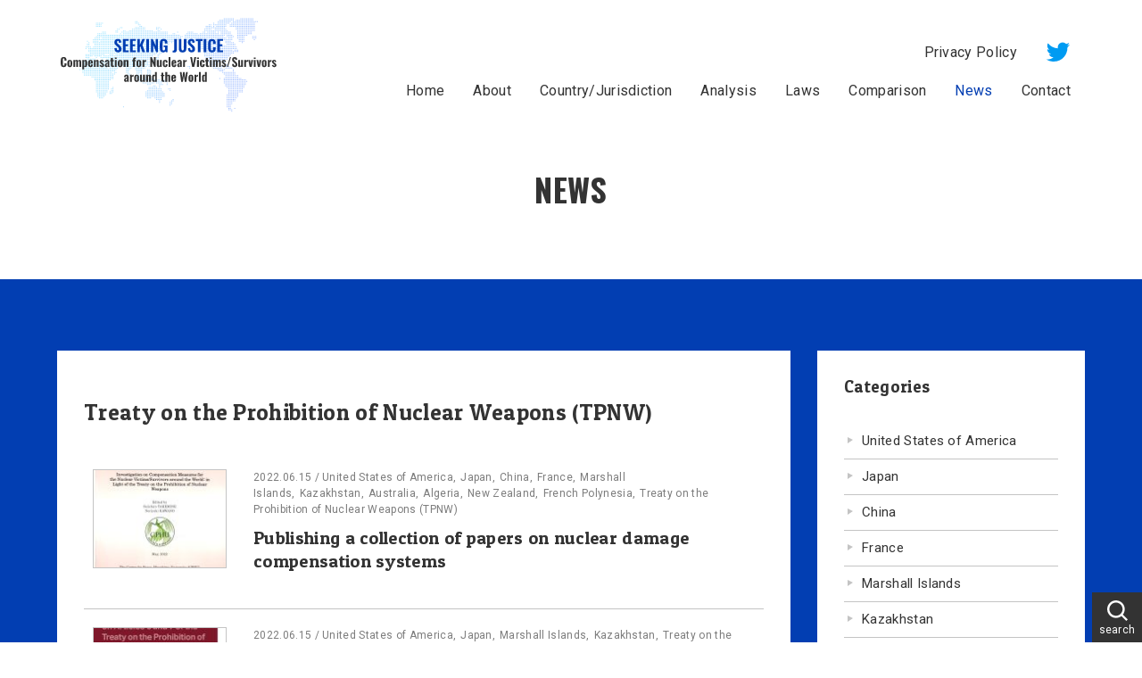

--- FILE ---
content_type: text/css
request_url: https://nuclear-justice.net/wp-content/themes/sfj/style.css
body_size: 7617
content:
@charset "utf-8";
/*
Theme Name: Seeking Justice: Compensation for Nuclear Victims/Survivors around the World
Theme URI: https://nuclear-justice.net/wp-content/themes/sfj/
Description: SFJ THEME
*/
@import url('https://fonts.googleapis.com/css2?family=Noto+Sans&family=Oswald:wght@700&family=Patua+One&family=Roboto&display=swap');

/* # =================================================================
   # Original style
   # ================================================================= */

:root{
    --primary-color:#333333;
    --primary-color-a:#666666;
    --primary-color-b:#7C7C7C;
    --primary-color-c:#C4C4C4;
    --primary-color-d:#f3f3f3;
    --secondary-color:#023EB2;
    --secondary-color-a:#009BF2;
    --tertiary-color:#FFFFFF;
    --primary-font:'Roboto', sans-serif;
    --secondary-font:'Oswald', sans-serif;
    --tertiary-font:'Patua One', cursive;
    --font-xl:clamp(22px, 7vw, 50px);
    --font-l:clamp(20px, 6vw, 36px);
    --font-lm:clamp(18px, 4vw, 25px);
    --font-m:clamp(15px, 3vw, 20px);
    --font-ms:clamp(14px, 1.8vw, 16px);
    --font-s:clamp(13px, 1.6vw, 15px);
    --font-xs:clamp(12px, 1.5vw, 12px);
}


body{
    background:var(--tertiary-color);
	font-family:'Roboto','Noto Sans',sans-serif;
	letter-spacing: 0.02em;
	color:var(--primary-color);
    font-size:var(--font-ms);
    line-height:1.55;
	-webkit-font-smoothing: antialiased;
	-moz-osx-font-smoothing: grayscale;
	-webkit-text-size-adjust: 100%; 
    font-feature-settings: "palt";
}

a{
	color:var(--primary-color);
	text-decoration: none;
    transition: all 0.5s;
	outline: none;
}

ul,ol{
    overflow-wrap:inherit!important;
}

ul{
    list-style: none;
}

.wrapper a{
    color:var(--secondary-color);
    text-decoration: underline;
}

.wrapper a:hover{
    text-decoration:none;
}

.wrapper ol{
    margin-left:1.2em;
}

.wrapper ul{
    margin-left:1.5em;
    list-style: disc;
}

.wrapper ul.no-disc{
    margin-left:0;
    list-style:none;
}

.font-red{
    color:#E80000;
}
.font-white{
    color:var(--tertiary-color);
}

.font-blue{
    color:var(--secondary-color);
}

.bg-blue{
    background:var(--secondary-color);
}

.bg-white{
    background:var(--tertiary-color);
}


hr{
    border-top:1px solid var(--primary-color-c)!important;
    border-bottom: none!important;
    margin-bottom: 50px;
}

img{
    max-width:100%!important;
    height: auto!important;
}

figure img,
.wp-block-image img{
    width:100%!important;
    max-width:inherit!important;
    border:1px solid var(--primary-color-c);
}

.pc-none{
		display:none;
}

.d-block{
		display:block;
}

.d-none{
		display:none!important;
}

@media screen and (max-width:767px) {
.pc-none{
		display: block;
}

.sp-none{
	display: none!important;
}
}

/* video */
.wp-block-embed__wrapper {
  position: relative;
  padding-bottom: 52.65%;
  height: 0;
  overflow: hidden;
  z-index: 1;
    border-radius:5px;
}

.wp-block-embed__wrapper iframe,
.wp-block-embed__wrapper object,
.wp-block-embed__wrapper embed {
  position: absolute;
  top: 0;
  left: 0;
  width: 100%;
  height: 100%;
  border-radius:5px;
}

/*table*/

.wp-block-table table th{
    background:var(--primary-color-d);
}

.wp-block-table table th,
.wp-block-table table td{
    border:1px solid var(--primary-color-c);
    padding:10px;
}

figcaption{
    text-align: center;
    margin:0!important;
    padding: 10px;
    font-size: var(--font-s);
    color: var(--primary-color-a);
}

/* btn */

.contact-btn,
.btn a{
    display: inline-block;
	padding: 10px 20px;
	transition: all 0.5s;
    background:var(--tertiary-color);
    border-radius: 40px;
    border:1px solid var(--primary-color-c);
    text-decoration: none!important;
    width: 200px;
}

.btn02 a{
    display: inline-block;
    vertical-align: baseline;
    padding: 10px 12px 10px 15px;
    margin-bottom: 10px;
	transition: all 0.5s;
    background:var(--tertiary-color);
    border:1px solid var(--primary-color-c);
    text-decoration: none!important;
    font-size: var(--font-xs);
    box-shadow: 0 1px 0 var(--primary-color-c);
}

.btn02 a img{
    position: relative;
    top:3px;
}

.contact-btn{
    background:var(--primary-color);
    color:var(--tertiary-color);
}

@media screen and (min-width:769px) {
.btn02 a:hover{
    background:var(--primary-color-d);
}
.contact-btn:hover,
.btn a:hover{
    background:var(--secondary-color);
    color:var(--tertiary-color);
}
}

.wp-pagenavi{
	display: flex;
	justify-content: flex-end;
    flex-wrap: wrap;
	padding:30px 0;
    font-size: var(--font-s);
    text-align: center;
}

@media screen and (max-width:767px) {
.wp-pagenavi{
	justify-content: flex-start;
    }
}

.wp-pagenavi a, .wp-pagenavi span{
    display: inline-block;
	border:none!important;
	padding: 5px 10px!important;
	margin:0 5px 10px 5px!important;
    background:var(--primary-color-c)!important;
    color:var(--primary-color)!important;
}

.wp-pagenavi a:hover,
.wp-pagenavi span{
    background:var(--primary-color)!important;
    color:var(--tertiary-color)!important;
}

.wp-pagenavi a.previouspostslink,
.wp-pagenavi a.nextpostslink{
	border:none!important;
}

.wp-pagenavi a:hover, .wp-pagenavi span.current {
    font-weight: bold;
}


/* heading
------------------------------ */
h1,h2,h3,h4,h5,h6{
    font-weight:500;
}

.under-heading{
    text-transform: uppercase;
    text-align: center;
    font-size:var(--font-l);
    font-family: var(--secondary-font);
    line-height: 1.2;
}

.bg-blue .under-heading{
    color:var(--tertiary-color);
}

.about .bg-blue .under-heading{
    color:var(--primary-color);
}

@media screen and (max-width:1023px) {
.bg-blue .under-heading{
    padding-top:30px;
}
}

.top .under-heading{
    font-size:var(--font-xl);
}

.single-law .main-area h1,
.main-area h2,
.wrapper h2{
    font-size: var(--font-l);
    font-family: var(--tertiary-font);
    margin: 1em 0;
    font-weight: 500;
    line-height: 1.2;
}

.relevantlaws-list h3,
.main-area h3,
.wrapper h3{
    font-size:var(--font-lm);
    font-family: var(--tertiary-font);
    margin: 1em 0;
    font-weight: 500;
}

@media screen and (max-width: 900px){
    .main-area h3{
        text-align: center;
        padding-top:30px;
    }
   
}


.analysis .article-detail h3,
.main-area h4,
.main-area h5,
.wrapper h4{
    font-size:var(--font-m);
    font-family: var(--tertiary-font);
    margin: 1em 0;
    font-weight: 500;
    line-height: 1.3;
}

.top-news h3{
    font-size:var(--font-m);
    font-family: var(--tertiary-font);
    font-weight:500;
    line-height: 1.3;
}

.main-area h4,
.main-area h5,
.main-area h3{
    margin-top:0;
}


/* article
------------------------------ */

.wrapper p,
.wrapper ul,
.wrapper ol{
    margin-top:1em;
    margin-bottom:1em;
}

.wrapper li{
    margin-bottom:0.5em;
}

/* area
------------------------------ */
.row{
    width:90%;
    margin-right:auto;
    margin-left:auto;
}

.inner-s{
    width:100%;
    max-width: 780px;
    margin-right:auto;
    margin-left:auto;
}

.main-area{
    width:calc(100% - 330px);   
}

.aside-area{
    width:300px;
}

@media screen and (max-width:1300px) { 
.main-area.p-80{
    padding: 50px 30px;
}
}

@media screen and (max-width:1132px) { 

.row{
    width:94%;
}
.inner-s{
    width:100%;
}  
}

@media screen and (max-width:900px) {

.main-area,
.aside-area{
    width:100%;   
}
    
.aside-area{
    margin-top:30px;
    }
    
.aside-area .p-30{
    padding:30px 15px;
}
    
}

/* margin padding
------------------------------ */

.m-auto{
	margin-right:auto;
	margin-left:auto;
}

.mx-5{
	margin-right:5px;
	margin-left:5px;
}

.mx-10{
	margin-right:10px;
	margin-left:10px;
}

.my-30{
	margin-top:30px;
	margin-bottom:30px;
}

.my-50{
	margin-top:50px;
	margin-bottom:50px;
}

.my-80{
	margin-top:80px;
	margin-bottom:80px;
}

@media screen and (max-width:1023px) {
.my-50,
.my-80{
	margin-top:30px;
	margin-bottom:30px;
}
}

.ml-10 {
	margin-left:10px;
}

.mr-10 {
	margin-right:10px;
}

.mr-20 {
	margin-right:20px;
}
.mr-30 {
	margin-right:30px;
}

.mt-10 {
	margin-top:10px;
}

.mt-20 {
	margin-top:20px;
}
.mt-30 {
	margin-top:30px;
}
.mt-50 {
	margin-top:50px;
}

@media screen and (max-width:1023px) {
.mt-50 {
	margin-top:30px;
}

}

.mb-10 {
	margin-bottom:10px;
}

.mb-20 {
	margin-bottom:20px;
}

.mb-30 {
	margin-bottom:30px;
}

.mb-40 {
	margin-bottom:40px;
}

.mb-50 {
	margin-bottom:50px;
}

.mb-80{
	margin-bottom:80px;
}

.mb-100 {
	margin-bottom:100px;
}

.mb-200 {
	margin-bottom:200px;
}

@media screen and (max-width:1023px) {
.mb-50 {
	margin-bottom:30px;
}	

.mb-80{
	margin-bottom:50px;
}

.mb-200{
	margin-bottom:100px;
}
}

.p-10{
	padding:10px;
}

.p-20{
	padding:20px;
}

.p-30{
	padding:30px;
}

.p-50{
	padding:50px;
}

.p-80{
	padding:80px;
}

@media screen and (max-width:1023px) {
.p-80{
	padding:50px 30px;
}

.p-50{
	padding:30px;
}
}


@media screen and (max-width:767px) {
.bg-white.p-80{
	padding:10px 15px;
}
    
.bg-blue.py-80{
    padding-top: 20px;
    padding-bottom: 20px;  
}
.p-80{
	padding:50px 15px;
}
}

.px-10{
	padding-right:10px;
	padding-left:10px;
}

.px-15{
	padding-right:15px;
	padding-left:15px;
}

.px-20{
	padding-right:20px;
	padding-left:20px;
}

.px-30{
	padding-right:30px;
	padding-left:30px;
}

.py-20{
	padding-top:20px;
	padding-bottom:20px;
}

.py-30{
	padding-top:30px;
	padding-bottom:30px;
}

.py-40{
	padding-top:40px;
	padding-bottom:40px;
}

.py-50{
	padding-top:50px;
	padding-bottom:50px;
}

.py-80{
	padding-top:80px;
	padding-bottom:80px;
}

@media screen and (max-width:1023px) {
.px-30{
	padding-right:20px;
	padding-left:20px;
}
.py-50{
	padding-top:30px;
	padding-bottom:30px;
}

.py-80{
	padding-top:50px;
	padding-bottom:50px;
}
    
}

.pl-30{
	padding-left:30px;
}

.pr-30{
	padding-right:30px;
}

.pt-20 {
	padding-top:20px;
}
.pt-30 {
	padding-top:30px;
}
.pt-40 {
	padding-top:40px;
}
.pt-50 {
	padding-top:50px;
}
.pt-70 {
	padding-top:70px;
}
.pt-80 {
	padding-top:80px;
}

.pt-100 {
	padding-top:100px;
}

.pt-150 {
	padding-top:150px;
}

@media screen and (max-width:910px) {
.pt-50 {
	padding-top:30px;
}
.pt-150 {
	padding-top:80px;
}
}
.pb-10 {
	padding-bottom:10px;
}

.pb-20 {
	padding-bottom:20px;
}

.pb-30 {
	padding-bottom:30px;
}

.pb-40 {
	padding-bottom:40px;
}

.pb-50 {
	padding-bottom:50px;
}

.pb-80 {
	padding-bottom:80px;
}

@media screen and (max-width:1023px) {
.pb-80 {
	padding-bottom:50px;
}  
.pt-70,
.pt-80{
	padding-top:50px;
}
}

/* width
------------------------------*/

.wd15{
	width:15%;
}

.wd20{
	width:20%;
}

.wd25{
	width:25%;
}

.wd30{
    width:28%;
}

.wd31{
    width:31%;
}

.wd33{
    width:33.333%;
}

.wd40{
    width:40%;
}

.wd45{
    width:45%;
}

.wd50{
	width:48%;
}

.top-lead .foot-link .wd50{
	width:50%;
}

.wd60{
	width:52%;
}

.wd70{
	width:68%;
}

.wd75{
	width:75%;
}

.wd80{
	width:80%;
}

.wd85{
	width:85%;
}


@media screen and (max-width:767px) { 
.wd20,
.wd25,
.wd30,
.wd40,
.wd45,
.wd50,
.wd60,
.wd70,
.wd75,
.wd80{
	width:100%;
}
   
.wd31,
.pn-link .wd50{
    width:48%;
}
    
}

/* flex
------------------------------ */

.flex{
	display: flex;
}

.flex-wrap{
	flex-wrap:wrap;
}

.justify-between{
	justify-content: space-between;
}

.justify-around{
	justify-content: space-around;
}

.justify-center{
	justify-content: center;
}

.justify-end{
     justify-content: flex-end;   
}


.align-items-center{
	align-items: center;
}

.align-items-start{
    align-items:flex-start;
}


.align-items-end{
    align-items: end;
}

.align-content-center{
	align-content: center;
}

.row-reverse{
	flex-direction: row-reverse;
}


/* align
------------------------------ */

.txt-center{
	text-align: center;
}

.txt-right{
	text-align: right;
}

@media screen and (min-width:769px) {
.pc-txt-center{
	text-align: center;
}
}


/* # =================================================================
   # HEADER
   # ================================================================= */

@media screen and (max-width:1023px) {
    .top #header > .pt-20 h1{
        display: none;
    }
    #header > .pt-20{
        padding-top:20px!important;
        padding-bottom:20px!important;
    }
    .identity{
        width:300px;
        margin:0 auto;
    }
}

.identity img{
    transition:all 0.3s;
}

.identity img:hover{
    transform:scale(0.98);
}

.addarrow{
    position: relative;
}

.addarrow:before{
    position: absolute;
    content: '';
    width: 0;
    height: 0;
    border-style: solid;
    border-width: 3px 0 4px 6px;
    border-color: transparent transparent transparent var(--primary-color-c);
    left: 4px;
    top: 27%;
}

.btn02.addarrow:before{
    top:18px;
    left:5px;
}

/* # =================================================================
   # NAVIGATION
   # ================================================================= */

.openbtn{
    display: none;
}

#g-nav ul:first-child{
    margin-bottom:14px;
}

#g-nav li a{
    margin:0 1em;
}

#g-nav li a.current{
    color:var(--secondary-color);
}

@media screen and (max-width:1170px) {
    #g-nav{
        font-size: var(--font-xs);
    }
}
@keyframes gnaviAnime{
0% {
opacity: 0;
}
100% {
opacity: 1;
}
}

@media screen and (max-width:1023px) {
    #g-nav{
        font-size: var(--font-m);
    }
#g-nav.panelactive{
    position:fixed;
    z-index: 999;
	top: 0;
    left:0;
	width:100%;
    height: 100vh;
    opacity: 0;
    animation:gnaviAnime 1s forwards;
    animation-delay:.2s;
}

#g-nav-list{
    display: none;
    position: fixed;
    z-index: 999;
    right:0;
    width:100%;
    height: 100vh;
    overflow: auto;
    -webkit-overflow-scrolling: touch;
    background:var(--secondary-color);
}
    
.panelactive #g-nav-list{
    display: block;
    padding-top: 58px;
    text-align: center;
}
    
#g-nav-list ul:first-child li.addarrow,
#g-nav-list ul:first-child li:last-child{
        position: fixed;
        z-index: 9;
}
  
#g-nav-list ul:first-child li.addarrow{
    left: 0;
    top: 0;
    background: var(--tertiary-color);
    height: 50px;
}

#g-nav-list ul:first-child li.addarrow a{
    height: 100%;
    padding: 16px 20px 10px 25px;
    color: var(--primary-color);
    font-size: var(--font-s);
}
    
    
#g-nav-list ul:first-child li.addarrow:before{
    left: 11px;
    top: 22px
}
    
#g-nav-list ul:first-child li:last-child{
    right: 0;
    top: 0;
    background: var(--tertiary-color);
    width: 50px;
    height: 50px;
}
    
#g-nav-list ul:first-child li:last-child a{
    height: 100%;
    margin:0;
    padding: 14px 0 0 0;
}

#g-nav ul {
     display: block;
    opacity: 0;
}

#g-nav.panelactive ul {
    opacity:1;
}
    
#g-nav ul:first-child{
    margin:0;
}
    
    #g-nav-list ul:first-child li:first-child{
        display: none;
    }
    
#g-nav li a{
	padding:10px;
    margin:0;
	display: block;
	letter-spacing: 0.1em;
    color:var(--tertiary-color);
}
  
#g-nav li a.current{
    color:var(--tertiary-color);
}
    
.openbtn{
    display: block;
	cursor: pointer;
   position: fixed;
    z-index: 9999;
    bottom:0;
    left:0;
    text-align: center;
    height:45px;
    width:70%;
    border-right:1px solid var(--tertiary-color);
    color: var(--tertiary-color);
    background:var(--primary-color);
    text-transform: uppercase;
    transition:all 0.3s;
    font-size: var(--font-xs);
}
	
.openbtn::after,
.openbtn::before{
    content:'';
    transition: all .4s;
    position: absolute;
    left: 42%;
    height: 2px;
    width: 40px;
    border-radius: 2px;
	background-color:var(--tertiary-color);
  }

.openbtn::after{
	top:27px;
}

.openbtn::before{
	top:19px;
}

.openbtn.active::before{
    top: 17px;
    left: 18px;
    transform: translateY(6px) rotate(-24deg);
    width: 30px;
}

.openbtn.active::after{
    top: 30px;
    left: 19px;
    transform: translateY(-6px) rotate(27deg);
    width: 30px;
}

}

@media screen and (min-width:769px) {
#g-nav li a:hover{
    color:var(--secondary-color);
}
}

/* # =================================================================
   # ASIDE
   # ================================================================= */

aside h3{
    font-family:var(--tertiary-font);
    font-weight: 500;
    line-height: 1.2;
    margin-bottom:30px;
}

@media screen and (max-width:900px) {
aside h3{
    text-align: center;
}
    
}

.aside-list-info li,
.aside-list li{
    font-size: var(--font-s);
    border-bottom: 1px solid var(--primary-color-c);
    line-height: 1.3;
}

.aside-list li a{
    display: block;
}

.aside-list-info li a{
    display: block;
    position: relative;
    padding:10px 20px;
}

.aside-list-info li a:before{
    position: absolute;
    content: '';
    width: 0;
    height: 0;
    border-style: solid;
    border-width: 3px 0 4px 6px;
    border-color: transparent transparent transparent var(--primary-color-c);
    left: 4px;
    top: 15px;
}

@media screen and (min-width:769px) {
.aside-list-info li a:hover,
.aside-list li a:hover{
    background:var(--primary-color-d);
}
}

.aside-list li span{
    padding-top:5px;
    color:var(--primary-color-b);
    font-size: var(--font-xs);
}

.aside-list dt{
    width:55px;   
}

.aside-list dd{
    width:calc(100% - 70px);
}

aside div:last-child dt img{
    border-radius: 50%;    
}

/* # =================================================================
   # FRONT PAGE
   # ================================================================= */

.top-lead-desc{
    margin-top:-50px;
    margin-bottom: 50px;
    font-size: var(--font-s);
}

.top-about p{
    margin-bottom: 30px;
}

.top-news{
    position: relative;
    padding-right:5%;
}

.top-news h2{
    position: absolute;
    top:80px;
    right:0;
    font-family: var(--secondary-font);
    -ms-writing-mode: tb-rl;
    -webkit-writing-mode: vertical-rl;
    writing-mode: vertical-rl;
    text-transform: uppercase;
    color:var(--primary-color-b);
    letter-spacing: 0.1em;
}

.top-news h2:before{
    content:'';
    position: absolute;
    right:0.7em;
    top:-72px;
    width:1px;
    height: 57px;
    background:var(--primary-color-b);
}

@media screen and (max-width:1023px) {
    .top-lead-desc{
    margin-top:0;
    }
    .top-lead .wd45,
    .top-lead .wd60{
        width:100%;
    }
    
.top-news{
    padding-right:0;
}

.top-news h2{
    position:relative;
    top:inherit;
    right:inherit;
    font-family: var(--secondary-font);
    -ms-writing-mode: lr-tb;
    -webkit-writing-mode: horizontal-tb;
    writing-mode: horizontal-tb;
    padding-left: 52px;
    margin-bottom: 15px;
    color:var(--primary-color);
}

.top-news h2:before{
    left:0;
    right:inherit;
    top:16px;
    width:40px;
    height: 1px;
}

    .justify-end.btn{
        justify-content: center;
        margin-bottom:30px;
    }
    
}

.top-relevnt{
    color:var(--tertiary-color);
}

@media screen and (max-width:767px) {
    .top-lead-desc{
    margin-bottom:30px;
        padding:0 10px;
    }
.top-relevnt.pt-80{
    padding-top:0;   
}
    
.top-about.bg-white{
    padding-top:50px;
}

}

/* # =================================================================
   # LAWS
   # ================================================================= */

.single-law .wrapper h2,
.single-law .wrapper h3,
.single-law .wrapper h4,
.single-law .wrapper h5{
    text-align: center;
}

.ez-toc-heading-level-1 > a{
    font-weight: bold;
}

#ez-toc-container{
    background:var(--primary-color-d)!important;
    padding: 30px!important;
    width:100%!important;
    border:none!important;
    margin:0 0 80px 0!important;
}

div#ez-toc-container p.ez-toc-title{
    margin-bottom:25px!important;
    font-family: var(--tertiary-font);
    font-size: var(--font-lm)!important;
    display: block!important;
}

.laws-link a{
    text-align: center;
    border-radius: 30px;
    display: block;
    background:var(--tertiary-color);
    padding:5px 15px;
}

.laws-link li{
    margin:0 5px 12px 5px;
}

@media screen and (max-width:767px) {
.laws-link{
    justify-content: flex-start;
}
    
.laws-link li {
    margin: 0 3px 12px 3px;
}
    
.laws-link a{
    border-radius: 3px;
}
  
}
@media screen and (max-width:500px) {
.related-law-link{
    justify-content: flex-start;
}
}
@media screen and (min-width:769px) {
.laws-link a:hover{
    background:var(--primary-color-d);
}    
}

.top-relevnt.bg-blue,
.country-jurisdiction .bg-blue{
    overflow-x: hidden;
}

#globeViz,
canvas{
    width:100%!important;
    height:100%!important;
}

#globeViz{
    position: relative;
}

#globeViz:after{
    content:'';
    position: absolute;
    right:0;
    top:0;
    height: 100%;
    width:10%;
    z-index: 2;
}

#globeViz:before{
    content:'';
    position: absolute;
    left:0;
    top:0;
    height: 100%;
    width:10%;
    z-index: 2;
}


.scene-tooltip{
    top: inherit!important;
    left: inherit!important;
    transform: inherit!important;
}

/* # =================================================================
   # NEWS
   # ================================================================= */

.pict{
    width:150px;
    line-height: 0;
    background-size: cover;
    background-position: center;
}

.top-news .pict{
    width:120px;
}

.top-article .pict{
    width:100%;
    padding-top:50%;
}

.top-article .pict,
.analysis .pict{
    background-size: cover;
    background-repeat: no-repeat;
    background-position: center;
}

.article-detail{
    width:calc(100% - 180px);
}

.top-news .article-detail{
    width:calc(100% - 140px);
}


.top-article .article-detail{
    width:100%;
    padding: 0 20px 45px 20px;
}

@media screen and (max-width:768px) {
.top-article .article-detail{
    padding: 0 15px 45px 15px;
}    
}

@media screen and (min-width:769px) {
.top-article .article-block{
    position: relative;
    transition: all 0.3s;
    top:0;
}
.top-article .article-block:hover{
    top:3px;
}
}

.analysis .article-detail{
    padding:0 20px 10px 0;
}

.cat-date{
    display: flex;
    flex-wrap: wrap;
    font-size: var(--font-xs);
    color:var(--primary-color-a);
}

.pn-link{
    border-top:1px solid var(--primary-color-c);
    border-bottom:1px solid var(--primary-color-c);
}

.pn-link a{
    display: block;
    padding:10px;
}

.cat-date span{
    position: relative;
    padding-right:5px;
}

.article-detail h3{
    font-family: var(--tertiary-font);
    font-size: var(--font-m);
    line-height: 1.3;
}

.info-cat,
.article-detail p{
    font-size: var(--font-xs);
    color: var(--primary-color-b);
}

span.info-cat:after,
.date span:after,
.article-detail span:after{
    content:',';
    padding-right:5px;
}

span.info-cat:last-child:after,
.date span:last-child:after,
.article-detail span:last-child:after{
    content:'';
    paddding:0;
}

@media screen and (max-width:500px) {
.pict,
.top-news .pict{
    width:80px;
}
    
.top-news .article-detail,
.article-detail{
    width:calc(100% - 100px);
}
    
}

.article-block a{
    border-bottom: 1px solid var(--primary-color-c);
}

.analysis .article-block a{
    border-bottom:none;
    height: 100%;
}

.top-article .article-block a{
    position: relative;
    display: block;
    border:none;
    height: 100%;
}

.top-article .article-block a:after{
    content:'';
    position: absolute;
    right:25px;
    bottom:20px;
    width: 13px;
    height: 13px;
    border-top: 2px solid var(--primary-color-c);
    border-left: 2px solid var(--primary-color-c);
    transform: rotate(135deg);
}

@media screen and (max-width:768px) {
.top-article .article-block a:after{
    width: 10px;
    height: 10px;
    right:15px;
}
    
.article-block:last-child a{
    border-bottom:none;
}
    
}

@media screen and (min-width:769px) {
.pn-link a:hover,
.article-block a:hover{
    background:var(--primary-color-d);
}
}

.author-img{
    font-size:var(--font-xs);
}


.tax-a_country .author-img dt,
.author .author-img dt{
    display: none;
    margin-right:0;
}

.tax-a_country .user-multi-list dl,
.author .user-multi-list dl{
    margin-left:0;
}

.tax-a_country .user-multi-list dl:after,
.author .user-multi-list dl:after {
    content: '/';
    margin: 0 5px;
}

.tax-a_country .user-multi-list dl:last-child:after,
.author .user-multi-list dl:last-child:after{
    content:'';
    margin:0;
}

.author-img img{
    border-radius:50%;
    width:36px;
    box-shadow: 0 0 3px var(--primary-color-c);
    border:3px solid var(--tertiary-color);
}

@media screen and (max-width:767px) {
    .top-article .btn{
        padding:0 0 30px 0;
    }
}


/* # =================================================================
   # ABOUT
   # ================================================================= */

.about-lead h3{
    font-family:var(--tertiary-font);
    font-size: var(--font-l);
    font-weight: 500;
    line-height: 1.2;
}

.about-lead p{
    margin-bottom:20px;
}

@media screen and (max-width:767px) {
 .about-lead header p{
    text-align: right;
}
.about-lead h3{
    padding-top:30px;
}
}

.users-list dt{
    width:120px;
}

.users-list dt img{
    border-radius: 50%;
}

.users-list dd{
    width:calc(100% - 140px);
}

.users-list a{
    display: block;
    padding:15px;
}
@media screen and (min-width:769px) {
.users-list a:hover{
    background:var(--primary-color-d);
}
}

@media screen and (max-width:1023px) {
    
    .page-id-14 .article-block{
        width:100%;
    }
    
    .users-list{
        justify-content: space-between;
    }
    .users-list .wd33{
        width:48%;
    }
.users-list dl{
    display: block;
}
.users-list dt{
    width:60px;
     margin:0 auto;
}
.users-list dd{
    width:100%;
} 
}

@media screen and (max-width:600px) {

    .user-multi-list dl{
        margin-left:0;
    }
        .user-multi-list dl:after{
            content:'/';
            margin:0 2px;
    }
    
    .user-multi-list dl:last-child:after{
     content:'';
    margin:0;
    }

        .user-multi-list dt{
        display: none;
    }
    .users-list .wd33{
        width:100%;
    }
    .users-list a{
    padding: 5px;
}
    
}

.users-list dd:first-line{
    font-family:var(--tertiary-font);
    font-weight: 500;
}

.users-list dd span:first-child{
    font-size: var(--font-s);
    color:var(--primary-color-a);
}

.users-list dd span:last-child{
    display: inline-block;
    background: url(/wp-content/uploads/2022/04/arrow_circle.svg) no-repeat right;
    background-size: 20px 20px;
    padding-right:32px;
}

.about-link a{
    background: url(/wp-content/uploads/2022/04/arrow_circle.svg) no-repeat 97% 96%;
    background-size: 30px 30px;
    transition:all 0.5s;
}

@media screen and (min-width:769px) {
.about-link a:hover{
    background:var(--primary-color-d) url(/wp-content/uploads/2022/04/arrow_circle.svg) no-repeat 97% 96%;
    background-size: 30px 30px;
    transform:scale(0.98);   
}
}

@media screen and (max-width:767px) {
.about-link a{
    padding:15px 15px 30px 15px;
}
.about-link a,
.about-link a:hover{
    background-size: 20px 20px;
}
}


/* # =================================================================
   # CONTACT
   # ================================================================= */

.form-list{
    margin-left:0!important;
    list-style: none!important;
}

.form-list li{
    margin-bottom: 30px!important;
}

.form-list dt{
    width:140px;
}

.form-list dd{
    position: relative;
    width:calc(100% - 140px);
}

@media screen and (max-width:767px) {
.form-list dt,
.form-list dd{
    width:100%;
}
}

input , button , textarea , select {
	margin:0;
	padding:0;
	border:none;
	border-radius:0;
	outline:none;
	background:none;
}
input[type='text'] , 
input[type='email'] , 
input[type='password'] , 
input[type='tel'] ,
textarea{
    background:var(--tertiary-color);
     border:2px solid var(--primary-color-c);
    color: var(--primary-color);
	width:100%!important;
    border-radius: 5px;
	-webkit-appearance:none;
	   -moz-appearance:none;
	        appearance:none;
	font-size: 16px;
}


input[type='text'] , input[type='email'] , input[type='tel'], input[type='password'],#country,#select-contact{
	height:50px;
}

textarea {
	height:300px;
}

.wpcf7-spinner{
    display: block!important;
    margin:10px auto 0 auto!important;
}
.wpcf7-spinner::before{
    background-color: var(--secondary-color)!important;
}
.wpcf7-form-control-wrap{
    display: block;
}
.wpcf7 form.invalid .wpcf7-response-output, .wpcf7 form.unaccepted .wpcf7-response-output, .wpcf7 form.payment-required .wpcf7-response-output{
    margin-top:0!important;
    font-size: var(--font-s);
}

/* # =================================================================
   # FOOTER
   # ================================================================= */

#footer {
    font-size: var(--font-s);
}

small{
    color: var(--primary-color-b);   
}

.foot-link{
    font-family: var(--tertiary-font);
    font-size: var(--font-lm);
}

.foot-link li{
    border-right:1px solid var(--primary-color-c);
}

.country-jurisdiction .foot-link li,
.analysis .foot-link li,
.relevantlaws .foot-link li,
.comparison .foot-link li{
    width:33.333%!important;   
}

.foot-link li:last-child{
    border: none;
}

.foot-link a{
    background:url(https://nuclear-justice.net/wp-content/uploads/2022/04/arrow_circle.svg) no-repeat 94% 98%;
    background-size:40px 40px;
    display: block;
    padding: 40px;
    height: 100%;
}

.top-lead .foot-link{
    font-size: var(--font-m);
}

.top-lead .foot-link a img{
    width:40px;
}

.top-lead .foot-link a{
    padding:10px 10px 40px 10px;
    background-size:26px 26px;
}

@media screen and (max-width:1024px) {
.foot-link{
    font-size: var(--font-m);
    line-height: 1.3;
}

.foot-link dt img{
    width:40px;
}
    
.top-lead .foot-link a img {
    width: 34px;
}
    
.foot-link a{
    background-size:25px 25px;
    padding: 20px 20px 35px 20px;
}
}


@media screen and (min-width:769px) {
.foot-link a:hover{
    background-color:var(--primary-color-d);   
}
    
.foot-link a img{
    transition:all 0.3s;
}
    
.foot-link a:hover img{
    transform:scale(0.95);
}
    
.footer-page-link li a:hover{
    color:var(--secondary-color);
    }
}

.footer-page-link li a{
    display: inline-block;
    margin:0 1em;
}

@media screen and (max-width:767px) {
    .foot-link{
        flex-wrap: wrap;
    } 
    
    .foot-link .wd25{
    width:50%;
    }
    
    .foot-link li:nth-child(2){
        border-right:none;
    }
    
    .country-jurisdiction .foot-link li:nth-child(2),
.analysis .foot-link li:nth-child(2),
.relevantlaws .foot-link li:nth-child(2),
.comparison .foot-link li:nth-child(2){
        border-right:1px solid var(--primary-color-c);
}
    
    .footer-page-link{
    flex-wrap: wrap;
    text-align: center;
    }
    .footer-page-link li a{
    margin:0.5em 1em;
    }
    
    .footer-page-link li.addarrow:before{
        top: 36%;
    }

}

@media screen and (max-width:500px) {
    .footer-ban{
        margin-bottom:150px!important;
    }
 .foot-link a{
    background-image:none;
    padding: 10px 10px 30px 10px;
}
}

/*footer banner*/

.footer-ban{
    border-top:1px solid var(--primary-color-c);
    font-size: var(--font-xs);
    color: var(--primary-color-b);
}

.footer-ban dt img{
    border:1px solid var(--primary-color-c);
    padding:10px;
}

/*footer img hover*/

#footer img{
    transition: all 0.5s;
}

#footer img:hover{
    transform: scale(0.98);
}

/*google capture*/
.grecaptcha-badge {
    display: none;
}

/*page-top*/

#page-top{
    position: fixed;
    right:0;
    bottom:70px;
    z-index: 1;
    opacity: 0;
    transform: translateY(150px);
}

#page-top.UpMove{
  animation: UpAnime 0.5s forwards;
}
@keyframes UpAnime{
  from {
    opacity: 0;
  transform: translateY(150px);
  }
  to {
    opacity: 1;
  transform: translateY(0);
  }
}

#page-top.DownMove{
  animation: DownAnime 0.5s forwards;
}
@keyframes DownAnime{
  from {
    opacity: 1;
  transform: translateY(0);
  }
  to {
    opacity: 1;
  transform: translateY(150px);
  }
}

#footer #page-top a{
    width:65px;
    height: 40px;
    display: block;
}

@media screen and (max-width:1023px) {
#page-top{
    bottom:45px;
    }
 #footer #page-top a{
    width:55px;
    }
}

#page-top a:before {
    content: '';
    position: absolute;
    left: 39%;
    top: 0;
  width: 18px;
  height: 18px;
  border-top: 2px solid var(--primary-color-c);
  border-left: 2px solid var(--primary-color-c);
  transform: rotate(45deg);
}

/*search*/

dl.search dt{
    position: fixed;
    right:0;
    bottom:0;
    z-index:999999;
    cursor: pointer;
    background:var(--primary-color);
    color:var(--tertiary-color);
    text-align: center;
    width: 56px;
    height: 56px;
    padding: 9px 0 0 0;
    line-height: 1.2;
    transition:all 0.3s;
    font-size: var(--font-xs);
}

@media screen and (min-width:769px) {
dl.search dt:hover{
    background:var(--secondary-color-a);
}
}
dl.search dd{
    position: fixed;
    right:62px;
    bottom:1px;
    display: none;
}

@media screen and (max-width:1023px) {
dl.search dt{
    width:30%;
    height: 45px;
}
    
    dl.search dt img{
        width:15px;
    }
    
dl.search dd{
    right:0;
    bottom:45px;
    z-index:999999;
    width:100%;
}   
}

#ajaxsearchlite1 .probox, div.asl_w .probox{
    border-radius: 0!important;
    border-color:var(--primary-color-b)!important;
}

div.asl_w .probox .promagnifier .innericon svg{
    fill:var(--primary-color-c)!important;
}

#ajaxsearchliteres1{
    right:65px!important;
    bottom:70px;
    left:inherit!important;
    top:inherit!important;
}

@media screen and (max-width:1023px) {
#ajaxsearchliteres1{
    right:0!important;
    bottom:100px;
}
}

#ajaxsearchlite1 .probox, div.asl_w .probox{
    padding: 10px;
}
    
div.asl_r .results .item .asl_content h3, div.asl_r .results .item .asl_content h3 a{
        color:var(--primary-color)!important;
        font-weight: bold!important;
        font-size:var(--font-s)!important;
}

div.asl_r .results .item .asl_content h3{
    display:inherit!important;
}

#ajaxsearchlite1 .probox, div.asl_w .probox{
    height: 35px!important;
}

.asl_nores_header{
    font-size:var(--font-s)!important;
    margin-bottom:10px!important;
}

.asl_keyword{
    font-size:var(--font-xs)!important;
}

/* # =================================================================
   # COOKIE
   # ================================================================= */

.cookie-consent {
    display: flex;
    justify-content: space-between;
    align-items: center;
    position: fixed;
    bottom: -200px;
    left: calc(50% - 650px/2);
    width: 650px;
    font-size: 12px;
    background: #fff;
    padding: 1.2em;
    box-sizing: border-box;
    border: 1px solid #ddd;
    visibility: visible;
    transition: .5s;
  }
  .cookie-consent.is-show {
    bottom: 30px;
  }
  .cookie-text {
    width: 90%;
  }
  .cookie-agree {
    color: #fff;
    background: dodgerblue;
    padding: .5em 1.5em;
  }
  .cookie-agree:hover {
    cursor: pointer;
  }
  /* パッと消える */
  .cc-hide1 {
    display: none;
  }
  /* ゆっくり消える */
  .cc-hide2 {
    animation: hide 1s linear 0s;
    animation-fill-mode: forwards;
  }
  @keyframes hide {
    from {
      opacity: 1;
    }
    to {
      opacity: 0;
      visibility: hidden;
    }
  }
  @media screen and (max-width: 650px) {
    .cookie-consent {
      flex-direction: column;
      width: 300px;
      left: calc(50% - 300px/2);
    }
    .cookie-text {
      width: 100%;
      margin-bottom: 1em;
    }
  }

/* # =================================================================
   # COMPARE
   # ================================================================= */

.target-comparison{
     overflow-x: hidden;
}

#comparison{
    position: relative;
}

.compare-table{
    border-collapse: collapse;
    width:100%;
}

.console{
    position: absolute;
    right: 10px;
    top: -58px;
    z-index: 9;
}

.console button:first-child{
    padding: 0.6em 1.5em;
    color: #ffffff;
    background-color: #023EB2;
    border-radius: 3px;
    margin-left: 0.5em;
    cursor:pointer;
    border-color: transparent;
}

.console button:last-child{
    padding: 0.6em 1.5em;
    color: #333;
    background-color: #fff;
    border-radius: 3px;
    border: 1px solid #ccc;
}

.top-about a,
.compare-table a{
    text-decoration:underline;
}

.top-about a:hover,
.compare-table a:hover{
    text-decoration:none;
}

.compare-table strong{
    font-weight: bold;
}

.compare-table-scroll{
    overflow-x: scroll;
    margin-top:60px;
    font-family: 'Roboto', sans-serif;
    line-height: 1.3;
    font-size: 14px;
}

.compare-table-head{
    background:#E2EFFF;
}

.compare-table-block.column-head{
    background:#E2EFFF;
    text-align: center;
    font-size: 15px;
    font-weight: bold;
    vertical-align: inherit;
    height: 100%;
    width:10%;
}


.compare-table-block {
	border: solid 1px #E6E6E6;
    padding: 10px;
    vertical-align: top;
    width:10%;
}

@media screen and (max-width:1200px) {
    
.compare-table-block,
.compare-table-block.column-head{
    width:100px;
}
    
}

 .sticky{
  position: sticky;
  left: 0;
}

.compare-table-block.row-head{
    vertical-align: inherit;
    width:200px;
	text-align:left;
}

.compare-table-block label{
    display: block;
    font-weight: bold;
    height: 100%;
    width: 100%;
    cursor: pointer;
}

.compare-table-block label a{
    font-weight: normal;
}

.compare-table-block.column-head span{
    font-size: 12px;
    font-weight: normal;
    display: block;
    padding-top: 10px;
}

.compare-table-scroll input[type="checkbox"]{
    width:20px;
    height: 20px;
    border-radius:10px!important;
    cursor: pointer;
    margin: 0 auto 10px auto;
    display: block;
}
	
}

--- FILE ---
content_type: image/svg+xml
request_url: https://nuclear-justice.net/wp-content/themes/sfj/img/ico_country.svg
body_size: 4514
content:
<svg width="62" height="62" viewBox="0 0 62 62" fill="none" xmlns="http://www.w3.org/2000/svg">
<path d="M60.0774 20.2372C59.5377 18.7764 58.8876 17.3637 58.1409 16.0154C56.7272 13.4618 54.967 11.1265 52.9181 9.08149C52.8681 9.03148 52.8268 8.98921 52.7768 8.9392H52.7734C52.7153 8.88156 52.6599 8.82586 52.5984 8.76919L52.5942 8.76628C52.4187 8.5913 52.2372 8.41741 52.0544 8.2549C46.5303 3.13143 39.1216 0.000305176 30.9998 0.000305176C26.2834 0.000305176 21.8073 1.05648 17.8039 2.94312C17.529 3.07282 17.2551 3.20638 16.9861 3.34394C14.0495 4.83449 11.3822 6.77768 9.08094 9.08149C5.71538 12.4432 3.12143 16.5834 1.58233 21.2042C1.50495 21.4368 1.42854 21.6732 1.35698 21.9086L1.34777 21.9346C1.29873 22.0941 1.25175 22.2594 1.20561 22.4229C1.0913 22.814 0.986914 23.2051 0.891734 23.604C0.854195 23.7415 0.823559 23.8799 0.79268 24.0202C0.273914 26.2631 0 28.6003 0 31.0001C0 39.5525 3.47321 47.315 9.08094 52.9189C12.2366 56.0731 16.0741 58.5535 20.3517 60.1219C20.4848 60.1709 20.6208 60.22 20.7586 60.265C21.576 60.5533 22.4122 60.8061 23.2603 61.0243C23.4083 61.0618 23.5592 61.0992 23.7105 61.1319C26.0493 61.6999 28.4923 61.9997 30.9996 61.9997C39.553 61.9997 47.314 58.5274 52.918 52.9187C53.9463 51.8933 54.8991 50.7967 55.7708 49.6338C59.6791 44.4481 62 37.9879 62 31.0001C62 27.2184 61.3201 23.5913 60.0774 20.2372ZM11.4784 50.5229C6.47997 45.5188 3.39244 38.629 3.39244 31.0001C3.39244 29.5902 3.49779 28.2081 3.70147 26.8579C4.64189 27.5153 6.3573 28.435 6.37898 28.4399C6.44328 28.4601 6.51727 28.4706 6.60675 28.4706C6.74565 28.4706 6.91239 28.4457 7.08483 28.4179C7.26696 28.391 7.45247 28.3641 7.59997 28.3641C7.6461 28.3641 7.68982 28.366 7.72445 28.3727C7.78827 28.4015 7.89313 28.6437 7.94835 28.7735C8.06279 29.0349 8.18 29.3058 8.42122 29.4241C8.64512 29.5375 9.1295 29.5962 9.83923 29.672C10.0743 29.6981 10.3145 29.7269 10.4379 29.747C10.4841 29.8315 10.5402 30.0382 10.5773 30.1824C10.6854 30.588 10.7926 31.0022 11.1015 31.1868C11.3577 31.3435 12.1933 32.1382 12.6595 32.6062C12.721 32.6658 12.7983 32.6966 12.8786 32.6966C12.93 32.6966 12.9862 32.6841 13.0324 32.6533C13.0694 32.6322 13.8833 32.1555 14.1674 31.9778C14.2265 31.9969 14.3312 32.0633 14.4264 32.145C14.4413 32.5918 14.4979 34.07 14.5007 34.3689C14.4484 34.5544 13.8281 35.1991 13.1438 35.7777C13.0761 35.8344 13.0348 35.9142 13.0324 35.9996C13.0294 36.0842 12.9553 38.0361 13.0324 38.8204C13.113 39.6151 14.4172 41.1683 14.768 41.5719C14.9164 41.9747 15.321 43.0462 15.4754 43.2759C15.6296 43.5075 17.1937 44.681 18.1994 45.4239V50.0485C18.1994 50.5665 18.4018 50.9047 18.5632 51.1796C18.6622 51.343 18.739 51.4718 18.739 51.589V54.8278C18.739 55.2488 18.8616 55.5938 19.0316 55.8859C16.2158 54.5286 13.6676 52.7084 11.4784 50.5229ZM54.9055 19.5876C54.3649 19.2032 53.5171 19.0485 53.5171 19.0485L52.8997 18.9696C52.5916 18.3535 52.7459 16.9659 51.6667 17.2734C50.5864 17.5827 47.0392 18.1988 46.268 18.3535C45.4977 18.5073 44.5717 19.7403 43.9552 20.6659C43.3378 21.5913 41.6416 24.5225 41.3331 24.9848C41.025 25.4471 40.8702 28.3784 40.8702 29.1482C40.8702 29.9209 44.2642 33.1596 45.343 33.3133C46.4227 33.4671 49.3524 32.6963 50.1242 32.5425C50.8955 32.3868 51.3577 33.4671 51.9748 33.4671C52.5917 33.4671 53.363 33.7755 52.7459 34.703C52.1289 35.6256 52.1289 36.0888 52.7459 36.7059C53.363 37.3238 54.5964 39.6371 53.8252 41.4881C53.054 43.338 53.672 44.2626 54.1342 45.0343C54.2226 45.1823 54.3159 45.3879 54.4149 45.6301C53.3035 47.4023 51.996 49.0437 50.5216 50.5228C45.5179 55.5194 38.6281 58.6072 30.9998 58.6072C28.4515 58.6072 25.9878 58.2602 23.6462 57.6183C23.6559 57.5798 23.665 57.5367 23.6716 57.4923C23.7105 57.2032 23.591 56.9879 23.4675 56.836C23.6405 56.7533 23.7789 56.6207 23.8774 56.4438C24.0263 56.1728 24.0508 55.8403 24.0263 55.5778L24.1762 55.5807C24.5525 55.5807 24.985 55.5461 25.3179 55.3088C25.8633 54.9205 25.8735 54.0998 25.7711 53.5299C25.8109 53.5472 25.8517 53.5664 25.8888 53.5779C25.9311 53.5952 25.9778 53.599 26.0247 53.599C26.5183 53.599 27.0642 52.7119 27.2112 52.1247C27.2674 51.9094 27.4736 51.4328 27.675 50.9685C28.1464 49.8738 28.4299 49.1858 28.3752 48.8437C28.3833 48.6284 29.2291 47.9546 29.981 47.8037C30.873 47.626 31.1905 47.2983 31.5269 46.2017C31.8479 45.1609 32.0056 43.4272 31.9224 42.6861C31.8979 42.443 32.4239 41.7029 32.7767 41.2129C33.3501 40.4037 33.6993 39.8866 33.6993 39.4829C33.6993 38.5507 32.9152 37.9221 32.326 37.5292C31.7402 37.1381 30.7129 37.0477 30.031 36.9909C29.8403 36.9746 29.6734 36.9602 29.596 36.9439C29.5254 36.9294 29.4019 36.795 29.3034 36.6911C29.091 36.4624 28.7998 36.151 28.337 36.0924C28.2847 36.0856 28.2299 36.0837 28.1775 36.0837C27.8835 36.0837 27.6225 36.176 27.3665 36.2653C27.1382 36.348 26.9219 36.4269 26.7067 36.4269C26.6409 36.4269 26.5798 36.4192 26.5183 36.4037C26.404 36.3798 26.3602 36.348 26.3515 36.348C26.3539 36.2962 26.4529 36.1222 26.696 35.9607C26.931 35.8041 27.1535 35.4581 26.8973 34.6738C26.7153 34.1088 26.3785 33.5744 26.2439 33.3745C25.7595 32.647 24.8768 32.6471 24.587 32.6471C24.3217 32.6471 24.0623 32.673 23.7965 32.696L23.7389 32.6979C23.4701 32.6979 23.3131 32.4615 23.0074 31.9618C22.8344 31.6782 22.6399 31.361 22.3698 31.0343C21.7826 30.3308 20.9629 30.2375 20.2348 30.2375C20.1386 30.2375 20.0463 30.2375 19.9565 30.2414C19.8797 30.2414 19.8051 30.2433 19.735 30.2433C19.6364 30.2433 19.5466 30.2414 19.4688 30.2309C19.2012 30.1972 18.8028 29.9935 18.4515 29.8129C18.0662 29.6149 17.702 29.4264 17.3934 29.3832L17.3165 29.3775C16.8754 29.3775 16.3761 29.8897 15.6635 30.6663C15.4867 30.8585 15.2589 31.1073 15.1383 31.2121C15.1143 31.1842 15.083 31.1488 15.059 31.1179C14.9293 30.9526 14.753 30.7355 14.441 30.6298C14.3737 30.6076 14.3055 30.5951 14.2378 30.5951C13.9942 30.5951 13.8126 30.7355 13.6544 30.8564C13.5136 30.9622 13.393 31.0516 13.2473 31.0516C13.1618 31.0516 13.0627 31.0219 12.9484 30.9603C12.5232 30.7278 12.6643 29.8368 12.7759 29.1218C12.8287 28.7931 12.8782 28.4836 12.8782 28.2231C12.8782 27.6312 12.5284 27.5668 12.3814 27.5668C12.2392 27.5668 12.1003 27.616 11.9398 27.6793C11.7582 27.7447 11.5481 27.8224 11.329 27.8224C11.2305 27.8224 11.1382 27.8061 11.0488 27.7755C10.873 27.7178 10.7951 27.6563 10.7832 27.6197C10.7399 27.5014 10.9682 27.1535 11.1343 26.897C11.2113 26.7797 11.292 26.6567 11.3689 26.5308C11.6904 25.9956 11.8571 25.6006 11.6865 25.3016C11.5812 25.121 11.388 25.0267 11.1099 25.0267C11.0027 25.0267 10.8822 25.0392 10.7399 25.0671C10.6351 25.0862 10.5361 25.0959 10.4376 25.0959C10.3051 25.0959 10.2031 25.0776 10.1137 25.0622C10.0302 25.0489 9.96577 25.0363 9.90959 25.0363C9.4843 25.0363 9.43199 25.459 9.40983 25.6418C9.33052 26.2837 8.94507 26.6105 8.26949 26.6105C8.21948 26.6105 8.17153 26.6076 8.11861 26.6047C7.39968 26.5586 7.09367 26.0483 7.09367 24.9075C7.09367 24.4116 7.17153 24.2809 7.40222 23.8917C7.51653 23.7043 7.6587 23.4669 7.83125 23.119C8.2133 22.3569 8.51604 22.2147 8.90136 22.0369C9.01519 21.9831 9.13289 21.9284 9.25362 21.8591C9.34589 21.8034 9.42279 21.7794 9.47801 21.7794C9.51882 21.7794 9.5612 21.7957 9.63567 21.8207C9.738 21.8591 9.87592 21.9081 10.0585 21.9081C10.1108 21.9081 10.1661 21.9063 10.2276 21.8976C10.7951 21.8006 10.9153 21.4679 11.0205 21.1749C11.0336 21.1441 11.045 21.1114 11.0614 21.0701C11.0917 21.0807 11.1225 21.0883 11.1537 21.0941C11.4036 21.1662 11.8202 21.2825 12.4924 21.2825C12.7144 21.2825 12.8749 21.2853 12.9921 21.2922C12.9086 21.7151 12.9115 22.53 13.747 23.4824C14.0219 23.7938 14.2631 23.9388 14.5092 23.9388C15.2997 23.9388 15.3666 22.6068 15.3666 21.1249C15.3666 20.2293 15.7062 19.9842 16.7115 19.2662L16.7769 19.2181C17.3228 18.8309 17.6472 18.3705 17.961 17.9256C18.3008 17.446 18.6207 16.9923 19.2228 16.6175C19.7878 16.261 20.6696 15.8698 21.5211 15.4872C22.5048 15.05 23.4327 14.6358 23.8685 14.2879C24.3683 13.8862 24.2692 13.2576 24.1886 12.7474C24.0837 12.0918 24.1146 11.9564 24.377 11.8784C24.8091 11.7563 25.2718 11.6844 25.7623 11.6074C26.4649 11.4968 27.1934 11.3825 27.9406 11.101C28.7162 10.8118 28.8959 10.3975 28.9113 10.0986C28.9396 9.59311 28.5037 9.18841 28.1222 8.99721C27.9553 8.91353 27.9362 8.50411 27.9242 8.14083C27.9059 7.67668 27.8878 7.19908 27.5878 6.90301C27.4187 6.73009 27.202 6.64351 26.9521 6.64351C26.6254 6.64351 26.274 6.78761 25.867 6.95968C25.5979 7.07012 25.2961 7.19315 24.9752 7.28542C24.9406 7.29511 24.9103 7.30177 24.8859 7.30177C24.7652 7.30177 24.6791 7.05099 24.572 6.69921C24.4072 6.17923 24.164 5.40084 23.3097 5.40084C23.214 5.40084 23.1088 5.40956 22.9982 5.4316C21.9094 5.64969 21.6533 6.8174 21.4687 7.67074C21.4033 7.97735 21.302 8.44247 21.2121 8.50399C20.5706 8.50399 20.364 8.91341 20.1632 9.3112C20.0363 9.56501 19.8922 9.8514 19.611 10.132C19.4385 10.305 19.3188 10.3521 19.2843 10.356C19.232 10.307 19.1521 9.9312 19.488 9.26034C19.6301 8.9788 19.7902 8.56841 19.5928 8.23298C19.3612 7.84088 18.813 7.81497 18.18 7.79196C17.9273 7.77949 17.6649 7.7698 17.4026 7.73626C16.9024 7.67377 16.7708 7.54687 16.7645 7.51998C16.7645 7.50751 16.7708 7.42093 16.9067 7.25382C21.0306 4.80216 25.8478 3.39238 30.9996 3.39238C37.2464 3.39238 42.9978 5.46345 47.6248 8.95882C47.5528 9.24811 47.3188 9.66903 47.116 10.0237C46.8081 10.5648 46.9623 10.8733 46.9623 10.8733C46.9623 10.8733 48.4279 10.6417 48.7355 10.488C48.844 10.4342 48.9421 10.2746 49.0143 10.0815C49.1713 10.2141 49.3251 10.3476 49.4755 10.488C49.1088 10.8204 48.7149 11.1693 48.5817 11.2596C48.351 11.4124 47.5798 11.6449 47.2709 11.7977C46.9623 11.9525 48.1958 12.4927 48.1958 12.7233C48.1958 12.9549 48.1958 14.0342 47.7331 14.11C47.2709 14.1879 45.1123 14.1879 45.1123 14.1879C45.1123 14.1879 44.4174 16.6551 44.5717 16.8866C44.726 17.1191 45.7284 17.6593 46.3457 17.5824C46.9623 17.5027 48.3509 16.8116 48.3509 16.8116L48.967 15.4239L50.2005 14.11C50.2005 14.11 51.126 14.4953 51.4349 14.1879C51.743 13.8803 52.3603 13.5729 52.3603 13.5729C52.3603 13.5729 52.9774 14.728 53.3627 14.8828L53.4372 14.9165L53.4392 14.9212C53.8847 15.5345 54.3007 16.1658 54.6886 16.8174L54.6925 16.8223V16.8252L54.6982 16.8387C54.7194 16.8839 54.7415 16.9242 54.7694 16.9503C55.4012 18.0209 55.9664 19.1337 56.4531 20.286C55.956 20.2536 55.373 19.9201 54.9055 19.5876Z" fill="#033FB3"/>
</svg>


--- FILE ---
content_type: image/svg+xml
request_url: https://nuclear-justice.net/wp-content/themes/sfj/img/ico_compare.svg
body_size: 1054
content:
<svg width="62" height="62" viewBox="0 0 62 62" fill="none" xmlns="http://www.w3.org/2000/svg">
<path d="M62 41.1693H61.9459L52.3902 19.1952C53.2993 19.5236 54.0688 19.8069 54.6652 20.0309L55.7844 17.0625C52.6041 15.8663 44.8482 13.1107 36.3613 10.6138C36.3613 9.30388 35.8246 8.11135 34.9661 7.2528C34.1093 6.3923 32.9132 5.86034 31.6032 5.86034C30.2933 5.86034 29.0943 6.39242 28.2385 7.2528C27.9559 7.53349 27.7119 7.85088 27.5092 8.19769C19.1039 6.07298 11.2499 4.52371 7.96131 3.94391L7.41009 7.0674C8.10626 7.19031 9.02269 7.35996 10.1144 7.57103L0.0549766 30.7027H0C0.00726562 30.7266 0.0156211 30.7504 0.0228867 30.7743L0.00266406 30.821L0.0440781 30.8393C1.59614 35.758 6.19007 39.3253 11.6205 39.3253C17.0518 39.3253 21.6459 35.7579 23.197 30.8393L23.2392 30.821L23.219 30.7743C23.2264 30.7504 23.2346 30.7266 23.242 30.7027H23.1869L13.4138 8.22966C17.1647 9.00115 21.9484 10.0579 26.8964 11.3109C27.0486 12.3456 27.5339 13.2785 28.2383 13.9783C28.653 14.3958 29.1502 14.7342 29.6997 14.9746V48.4416C27.5522 48.4416 25.88 48.4416 25.88 48.4416C25.88 48.4416 24.9646 54.1657 20.844 55.0793V58.056H42.3614V55.0793C38.2418 54.1657 37.3253 48.4416 37.3253 48.4416C37.3253 48.4416 35.6531 48.4416 33.5057 48.4416V14.9746C34.0542 14.7342 34.5505 14.3958 34.9661 13.9783C35.0827 13.8609 35.1972 13.7381 35.3017 13.6078C40.3552 15.0929 45.1766 16.6798 48.9036 17.9668L38.8132 41.1693H38.7582C38.7655 41.194 38.7737 41.2171 38.7821 41.2409L38.761 41.2876L38.8022 41.3059C40.3544 46.2245 44.9482 49.7919 50.3795 49.7919C55.81 49.7919 60.4039 46.2254 61.9559 41.3069L61.9972 41.2876L61.977 41.2409C61.9844 41.2171 61.9936 41.194 62 41.1693ZM21.1118 30.7027H2.13004L11.6214 8.87824L21.1118 30.7027ZM33.3956 12.4098C33.2084 12.5961 32.9928 12.7575 32.7543 12.8749C32.4122 13.0556 32.0223 13.1548 31.603 13.1548C30.8995 13.1548 30.2711 12.8722 29.808 12.4098C29.6786 12.2759 29.5602 12.1337 29.4593 11.9751C29.2089 11.5843 29.0659 11.122 29.0659 10.6175C29.0659 9.91298 29.3484 9.28475 29.808 8.82144C29.8181 8.81224 29.8272 8.80316 29.8374 8.79662C30.2969 8.35172 30.9115 8.08035 31.6032 8.08035C32.3077 8.08035 32.936 8.36274 33.3957 8.82144C33.7029 9.12963 33.9351 9.51313 34.0525 9.94423C34.1093 10.1571 34.1414 10.3827 34.1414 10.6175C34.1413 11.3219 33.8588 11.9493 33.3956 12.4098ZM40.8882 41.1693L50.3795 19.3446L59.87 41.1693H40.8882Z" fill="#033FB3"/>
</svg>


--- FILE ---
content_type: image/svg+xml
request_url: https://nuclear-justice.net/wp-content/uploads/2022/04/arrow_circle.svg
body_size: 85
content:
<svg width="65" height="65" viewBox="0 0 65 65" fill="none" xmlns="http://www.w3.org/2000/svg">
<circle cx="32.5" cy="32.5" r="32" stroke="#333333"/>
<path d="M29 24L39 32.0488L29 39" stroke="#333333" stroke-width="2"/>
</svg>


--- FILE ---
content_type: image/svg+xml
request_url: https://nuclear-justice.net/wp-content/themes/sfj/img/ico_laws.svg
body_size: 1298
content:
<svg width="60" height="60" viewBox="0 0 60 60" fill="none" xmlns="http://www.w3.org/2000/svg">
<path d="M25.0054 26.0106C25.0054 25.6467 25.149 25.2976 25.4047 25.0403C25.6604 24.7829 26.0072 24.6383 26.3688 24.6383H40.9116C41.2732 24.6383 41.62 24.7829 41.8757 25.0403C42.1314 25.2976 42.275 25.6467 42.275 26.0106C42.275 26.3746 42.1314 26.7237 41.8757 26.981C41.62 27.2384 41.2732 27.383 40.9116 27.383H26.3688C26.0072 27.383 25.6604 27.2384 25.4047 26.981C25.149 26.7237 25.0054 26.3746 25.0054 26.0106ZM40.9116 34.7021C41.2732 34.7021 41.62 34.5575 41.8757 34.3002C42.1314 34.0428 42.275 33.6938 42.275 33.3298C42.275 32.9658 42.1314 32.6168 41.8757 32.3594C41.62 32.102 41.2732 31.9574 40.9116 31.9574H26.3688C26.0072 31.9574 25.6604 32.102 25.4047 32.3594C25.149 32.6168 25.0054 32.9658 25.0054 33.3298C25.0054 33.6938 25.149 34.0428 25.4047 34.3002C25.6604 34.5575 26.0072 34.7021 26.3688 34.7021H40.9116ZM55 46.1383C54.994 47.9563 54.2739 49.6981 52.9967 50.9836C51.7196 52.2691 49.9892 52.994 48.183 53H22.733C20.9269 52.994 19.1965 52.2691 17.9193 50.9836C16.6422 49.6981 15.9221 47.9563 15.9161 46.1383V16.8617C15.9161 15.7698 15.4852 14.7226 14.7181 13.9505C13.951 13.1784 12.9107 12.7447 11.8259 12.7447C10.7411 12.7447 9.70077 13.1784 8.93371 13.9505C8.16666 14.7226 7.73573 15.7698 7.73573 16.8617C7.73243 17.8757 8.10516 18.8544 8.781 19.6064C8.90036 19.7416 8.9921 19.8991 9.05099 20.0699C9.10988 20.2408 9.13476 20.4216 9.12421 20.6021C9.11366 20.7827 9.06789 20.9593 8.9895 21.1221C8.91112 21.2848 8.80166 21.4304 8.66738 21.5505C8.5331 21.6707 8.37662 21.763 8.20688 21.8223C8.03714 21.8816 7.85747 21.9066 7.67811 21.896C7.49876 21.8854 7.32324 21.8393 7.16158 21.7604C6.99991 21.6815 6.85527 21.5713 6.73591 21.4362C5.85809 20.4483 5.28329 19.2257 5.08096 17.9161C4.87864 16.6064 5.05745 15.2659 5.59578 14.0563C6.13412 12.8468 7.00895 11.8201 8.11454 11.1002C9.22014 10.3804 10.5092 9.99827 11.8259 10H42.7295C44.5356 10.006 46.266 10.7309 47.5432 12.0164C48.8203 13.3019 49.5404 15.0437 49.5464 16.8617V41.1064H52.2505C52.4432 41.1069 52.6336 41.1479 52.8097 41.2266C52.9857 41.3054 53.1435 41.4202 53.273 41.5638C54.3877 42.8232 55.0025 44.4517 55 46.1383ZM26.8232 46.1383C26.8265 45.1243 26.4538 44.1456 25.778 43.3936C25.5997 43.2001 25.4829 42.9574 25.4424 42.6966C25.4019 42.4358 25.4396 42.1689 25.5507 41.9298C25.6569 41.685 25.8316 41.4767 26.0536 41.3305C26.2756 41.1842 26.5352 41.1063 26.8005 41.1064H46.8196V16.8617C46.8137 15.7717 46.3808 14.728 45.6151 13.9572C44.8493 13.1864 43.8124 12.7507 42.7295 12.7447H17.2795C18.1689 13.9301 18.6478 15.3762 18.6429 16.8617V46.1383C18.6429 47.2302 19.0738 48.2774 19.8409 49.0495C20.6079 49.8216 21.6483 50.2553 22.733 50.2553C23.8178 50.2553 24.8582 49.8216 25.6252 49.0495C26.3923 48.2774 26.8232 47.2302 26.8232 46.1383ZM52.2732 46.1383C52.2701 45.3256 52.0334 44.5312 51.5915 43.8511H29.1637C29.4168 44.5869 29.5473 45.3597 29.55 46.1383C29.555 47.6238 29.0761 49.0699 28.1866 50.2553H48.183C49.266 50.2493 50.3029 49.8136 51.0686 49.0428C51.8344 48.272 52.2672 47.2283 52.2732 46.1383Z" fill="#033FB3"/>
</svg>


--- FILE ---
content_type: image/svg+xml
request_url: https://nuclear-justice.net/wp-content/themes/sfj/img/ico_article.svg
body_size: 2478
content:
<svg width="62" height="62" viewBox="0 0 62 62" fill="none" xmlns="http://www.w3.org/2000/svg">
<path d="M59.9805 33.1641L54.1544 32.6818L43.9156 19.7183C42.9975 18.2491 41.3728 16.7883 39.342 15.6016C39.1642 15.5 38.9845 15.4006 38.8025 15.3054L45.2674 5.85561C45.5932 5.3808 45.7647 4.82752 45.7647 4.25427C45.7647 3.31494 45.3035 2.43713 44.5271 1.9082L42.4644 0.49818C41.9926 0.172437 41.4383 0 40.8566 0C39.9215 0 39.0458 0.461125 38.5168 1.2354L30.0434 13.6215H21.0029C19.3688 13.6912 18.0063 13.9726 16.8388 14.4824C15.6393 15.0039 14.5794 15.813 13.7247 16.8496L7.54335 22.7157C6.39999 23.7714 5.58757 25.0577 5.12947 26.5425C4.77418 27.6871 4.66423 28.7871 4.57631 29.6714L4.55089 29.9211L2.97267 41.5075C2.80459 42.2352 2.71777 42.9248 2.71777 43.5573C2.71135 45.5099 3.51323 46.7263 3.99131 47.2763C4.59424 47.9766 5.19607 48.2855 5.32613 48.3415C5.53986 48.4695 5.764 48.5667 5.99045 48.6323L3.90885 51.6194C3.84854 51.7061 3.84321 51.8256 3.86017 51.9325L1.6433 61.4817C1.60516 61.6509 1.67285 61.8276 1.81683 61.9259C1.88876 61.9757 1.97328 62 2.05587 62C2.13942 62 2.22298 61.9757 2.29491 61.927L10.3675 56.4194C10.4818 56.4046 10.5886 56.3412 10.6584 56.2396L16.1776 48.1734C16.5489 48.3267 16.9382 48.4335 17.3421 48.4907C17.5389 48.8344 17.78 49.1572 18.0614 49.4511C18.6411 50.0645 19.9601 51.0937 22.3009 51.0937C23.3565 51.0937 24.5559 50.8758 25.8697 50.4464C26.6862 51.0652 27.5503 51.5793 28.5055 52.0172C30.7183 53.0305 33.1839 53.5318 35.5183 53.921C37.2393 54.2076 39.3969 54.3535 41.9291 54.3547C45.7751 54.3537 49.2719 54.0215 50.0441 53.9433L59.9022 54.9513C59.917 54.9513 59.9297 54.9533 59.9445 54.9533C60.0503 54.9533 60.1497 54.9142 60.2281 54.8434C60.317 54.7639 60.3677 54.6497 60.3677 54.5302V33.5862C60.3676 33.3651 60.2004 33.1831 59.9805 33.1641ZM39.9364 2.20645C40.1522 1.887 40.5012 1.71989 40.8608 1.71771C41.0809 1.71771 41.2967 1.78117 41.4913 1.9134L41.5569 1.96002L43.5581 3.32766C43.8755 3.54659 44.0448 3.89462 44.0448 4.25414C44.0448 4.47211 43.9834 4.68778 43.85 4.88456L42.8029 6.41615L38.887 3.73695L39.9364 2.20645ZM5.16556 57.8875L4.95715 58.0314L4.31088 57.5893L4.36791 57.3438L5.4511 52.6772L9.12145 55.1882L5.16556 57.8875ZM6.58817 48.295C6.61989 48.2959 6.65271 48.3088 6.68444 48.3088C6.70236 48.3088 6.71822 48.3034 6.7353 48.3024L6.65695 48.4156C6.65489 48.4103 6.65695 48.4038 6.65489 48.3986C6.64121 48.3583 6.60827 48.3309 6.58817 48.295ZM10.872 42.3663L7.96646 46.538C7.6808 46.6269 7.42904 46.7178 7.22803 46.7834C6.98899 46.8616 6.81558 46.8977 6.68444 46.8977C6.5459 46.8945 6.43268 46.8744 6.22331 46.7453L6.17669 46.7168L6.13649 46.6987L6.06989 46.6627C5.91658 46.576 5.53368 46.3243 5.19728 45.8431C4.86101 45.3597 4.55428 44.6532 4.5521 43.5573C4.5521 43.0729 4.61349 42.5113 4.77006 41.8649L4.77757 41.8289L6.37141 30.1452V30.1347C6.46986 29.1679 6.55765 28.1228 6.88024 27.0873C7.2049 26.0517 7.74655 25.0268 8.79365 24.0568L15.0311 18.1378L15.0584 18.1039C15.7957 17.2027 16.6017 16.5871 17.5706 16.164C18.5375 15.7419 19.6808 15.5125 21.0717 15.4533L29.3009 15.4553L22.1992 25.836L21.573 25.0194L16.6905 28.7606L16.3626 29.4353C16.2654 29.392 16.1628 29.3455 16.0538 29.2937C15.5164 29.0419 14.869 28.7257 14.355 28.474C13.8431 28.2221 13.4676 28.0339 13.4665 28.0339L12.8361 29.2948C12.8372 29.2948 13.5109 29.6332 14.2873 30.0108C14.4354 30.0838 14.5877 30.1557 14.739 30.2297C14.7148 30.2341 14.6915 30.2361 14.6671 30.2404C14.6628 30.2415 14.6586 30.2426 14.6554 30.2426V30.2446C13.5268 30.4741 12.5632 31.1712 11.9751 32.1422L11.9538 32.1759L11.2833 33.2939L11.2516 33.3457C10.8624 34.0005 10.6699 34.7314 10.671 35.4549C10.6699 36.4893 11.0611 37.5175 11.8153 38.3055L12.0248 38.5223L10.872 42.3663ZM21.5085 26.8462L18.4993 31.2433L17.8012 30.8742L17.8001 30.8752C17.6583 30.779 17.5103 30.6922 17.358 30.6129L17.8138 29.6778L21.5085 26.8462ZM16.8344 46.462L18.6854 43.7563L21.1754 45.6781C19.869 46.4536 18.8442 46.7126 18.0698 46.7116C17.5812 46.7095 17.1771 46.611 16.8344 46.462ZM22.3008 49.2607C20.7311 49.2522 19.8998 48.7063 19.3857 48.1827C19.3243 48.1183 19.2821 48.0548 19.2291 47.9914C20.16 47.7946 21.2018 47.3525 22.3643 46.5974L23.4547 47.4392C23.864 47.9681 24.2893 48.4462 24.7272 48.8863C23.7711 49.1527 22.9672 49.2607 22.3008 49.2607ZM58.5334 52.9669L50.044 52.0986L49.97 52.1071C49.9678 52.1082 49.7352 52.1335 49.3099 52.1726C48.0364 52.2879 45.0831 52.5217 41.929 52.5207C39.8284 52.5217 37.6389 52.4159 35.8185 52.1125C33.2229 51.6809 31.0874 51.1848 29.2691 50.3502C27.4498 49.5125 25.933 48.351 24.5083 46.5011L24.4523 46.4281L13.289 37.8023L12.8332 37.3295L12.8342 37.3305C12.337 36.8112 12.0822 36.1364 12.0811 35.4553C12.0811 34.9772 12.2059 34.5001 12.464 34.0696L12.4334 34.1194L13.1811 32.8744C13.5747 32.227 14.2082 31.7722 14.9464 31.6241L14.9656 31.6198L14.9582 31.6219C15.1369 31.5817 15.3156 31.5627 15.4955 31.5627C15.7323 31.5627 15.9682 31.5966 16.2019 31.6621L16.2146 31.6664C16.5108 31.7446 16.7921 31.88 17.0608 32.0705L17.101 32.1L26.5826 37.1137L30.5977 36.8957L30.5215 35.4889V35.4879L26.8967 35.6835L25.0255 34.6946L37.3788 16.6371C37.732 16.8074 38.0811 16.9892 38.4217 17.1882C40.1309 18.1761 41.6455 19.4983 42.3901 20.7316L42.4113 20.7687L53.2088 34.4429L58.5334 34.8851V52.9669Z" fill="#023EB2"/>
</svg>


--- FILE ---
content_type: image/svg+xml
request_url: https://nuclear-justice.net/wp-content/themes/sfj/img/ico_search.svg
body_size: 218
content:
<svg width="23" height="23" viewBox="0 0 23 23" fill="none" xmlns="http://www.w3.org/2000/svg">
<path d="M9.83589 19.6707C12.0182 19.6703 14.1376 18.9398 15.8567 17.5955L21.2615 23L23 21.2616L17.5952 15.8571C18.9402 14.1379 19.6713 12.0181 19.6718 9.83536C19.6718 4.41239 15.2592 0 9.83589 0C4.41263 0 0 4.41239 0 9.83536C0 15.2583 4.41263 19.6707 9.83589 19.6707ZM9.83589 2.45884C13.9043 2.45884 17.2128 5.76721 17.2128 9.83536C17.2128 13.9035 13.9043 17.2119 9.83589 17.2119C5.76752 17.2119 2.45897 13.9035 2.45897 9.83536C2.45897 5.76721 5.76752 2.45884 9.83589 2.45884Z" fill="white"/>
</svg>


--- FILE ---
content_type: image/svg+xml
request_url: https://nuclear-justice.net/wp-content/themes/sfj/img/ico_twitter.svg
body_size: 518
content:
<svg width="28" height="22" viewBox="0 0 28 22" fill="none" xmlns="http://www.w3.org/2000/svg">
<path d="M27.1205 3.11607C26.1496 3.5346 25.0949 3.83594 24.0067 3.95312C25.1283 3.28348 25.9821 2.22879 26.3839 0.973214C25.346 1.59263 24.1741 2.04464 22.952 2.27902C21.9643 1.22433 20.558 0.571428 19.0011 0.571428C16.0045 0.571428 13.5938 2.99888 13.5938 5.97879C13.5938 6.39732 13.644 6.81585 13.7277 7.21763C9.24107 6.98326 5.23996 4.8404 2.57813 1.55915C2.10938 2.36272 1.84152 3.28348 1.84152 4.28795C1.84152 6.16295 2.79576 7.82031 4.25223 8.79129C3.36496 8.75781 2.5279 8.5067 1.80804 8.10491C1.80804 8.12165 1.80804 8.15513 1.80804 8.17187C1.80804 10.8002 3.66629 12.9766 6.14397 13.4788C5.69196 13.596 5.20647 13.6629 4.72098 13.6629C4.36942 13.6629 4.0346 13.6295 3.69978 13.5792C4.38616 15.7221 6.37835 17.279 8.75558 17.3292C6.89732 18.7857 4.57031 19.6395 2.04241 19.6395C1.5904 19.6395 1.17188 19.6228 0.736607 19.5725C3.13058 21.1127 5.97656 22 9.04018 22C18.9844 22 24.4252 13.7634 24.4252 6.61495C24.4252 6.38058 24.4252 6.1462 24.4085 5.91183C25.4632 5.14174 26.3839 4.1875 27.1205 3.11607Z" fill="#009BF2"/>
</svg>
